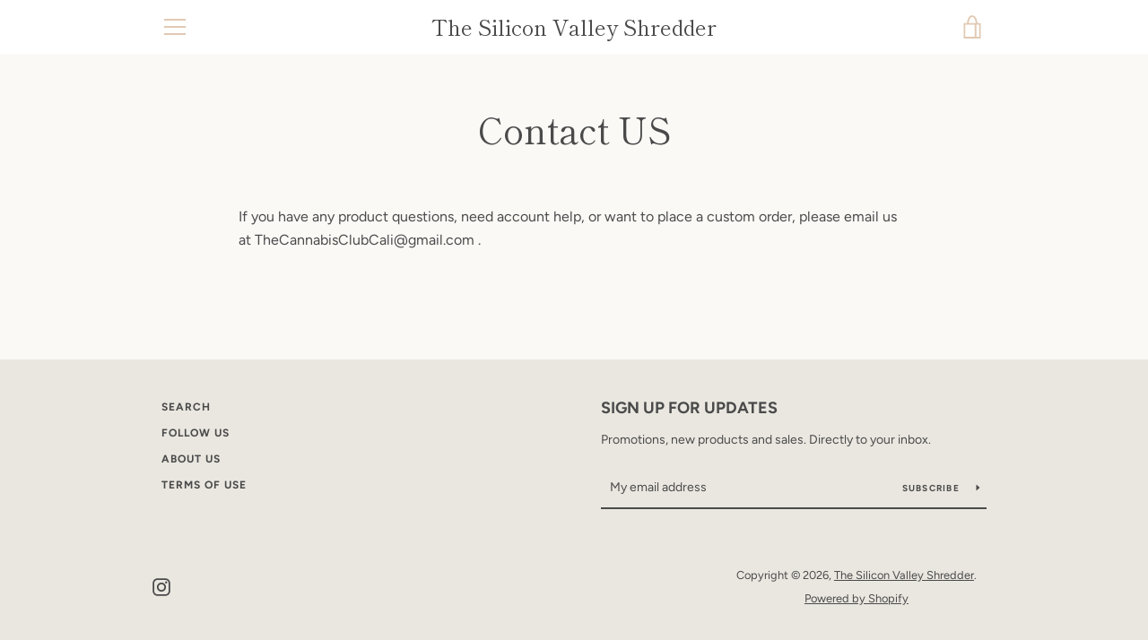

--- FILE ---
content_type: text/javascript
request_url: https://www.thesiliconvalleyshredder.com/cdn/shop/t/7/assets/custom.js?v=101612360477050417211595979075
body_size: -755
content:
//# sourceMappingURL=/cdn/shop/t/7/assets/custom.js.map?v=101612360477050417211595979075
